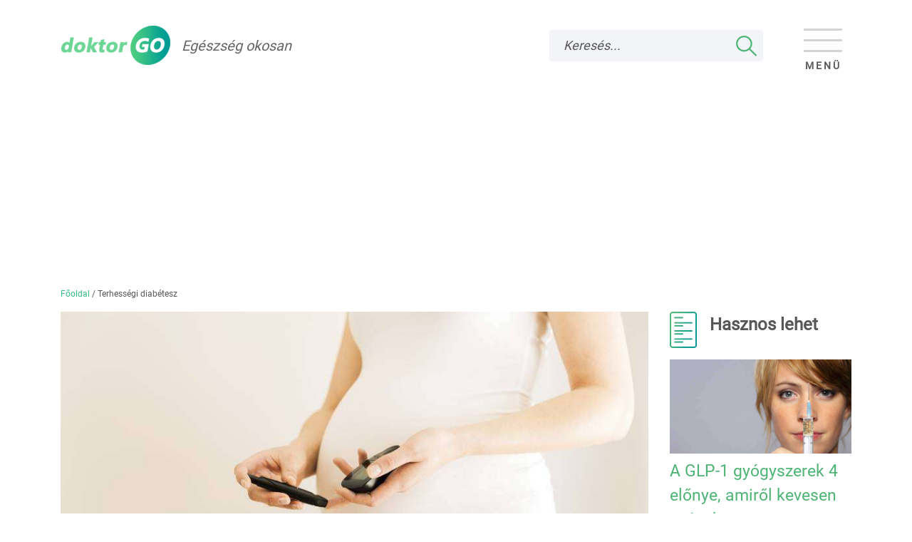

--- FILE ---
content_type: text/html; charset=UTF-8
request_url: https://doktorgo.hu/betegsegek/terhessegi-diabetesz
body_size: 12008
content:
<!DOCTYPE html>
<html lang="hu">
<head>
    <meta charset="utf-8">
    <meta name="viewport" content="width=device-width, initial-scale=1"/>

            <link rel="canonical" href="https://doktorgo.hu/betegsegek/terhessegi-diabetesz">
    
    <title>Terhességi diabétesz — doktorGO</title>
    <meta name="title" content="Terhességi diabétesz">
    <meta name="description" content="Hogyan ismerjük fel? Miért fontos a kezelése? Gyógyítható-e a terhességi diabétesz?">
    <meta name="country" content="hu">
    <meta name="content-language" content="hu">
    <meta name="og:title" content="Terhességi diabétesz">
    <meta name="og:type" content="article">
    <meta name="og:url" content="https://doktorgo.hu/betegsegek/terhessegi-diabetesz">
    <meta name="article:published_time" content="2023-04-28 15:21:29">
    <meta name="og:image" content="https://doktorgo.hu/assets/images/site_logo.png">
    <link rel="apple-touch-icon" sizes="256x256"
          href="https://doktorgo.hu/assets/css/images/favicon-256.png?v=1651666728"/>
	    <link rel="apple-touch-icon" sizes="144x144"
          href="https://doktorgo.hu/assets/css/images/favicon-144.png?v=1651666727"/>
	    <link rel="apple-touch-icon" sizes="152x152"
          href="https://doktorgo.hu/assets/css/images/favicon-152.png?v=1651666727"/>
	    <link rel="icon" type="image/png" sizes="32x32"
          href="https://doktorgo.hu/assets/css/images/favicon-32.png?v=1651666728"/>
	    <link rel="icon" type="image/png" sizes="16x16"
          href="https://doktorgo.hu/assets/css/images/favicon-16.png?v=1651666727"/>
	    <link href="https://doktorgo.hu/assets/css/images/favicon.ico?v=1651666728"
          rel="icon"/>
	            <link href="https://doktorgo.hu/assets/css/bootstrap.min.css?v=1651666724" rel="stylesheet"/>
                    <link href="https://doktorgo.hu/assets/css/default.min.css?v=1651666725" rel="stylesheet"/>
                        <script src="https://doktorgo.hu/assets/js/default.min.js?v=1745837642"
                    ></script>
                    <script src="https://doktorgo.hu/assets/js/bootstrap-native.min.js?v=1745837642"
                    defer></script>
                        <script src="https://doktorgo.hu/assets/js/news.min.js?v=1624449603" defer></script>
            
    <script>
    var BASE_URL = 'https://doktorgo.hu/';
    var FULL_URL = 'https://doktorgo.hu/topicfrontend'; var autocomplete_var = {};    var LANG_URL = 'https://doktorgo.hu/hu';
    var snippetsurl = 'https://doktorgo.hu/assets/snippets/amarone/snippets.php';
    var SEARCH_URL = '';
    var CANCEL_LABEL_NAME = 'Mégse';
    var RECAPTCHA_SITE_KEY = '6Ld0ZpcUAAAAAOEBct0pdPslogNC6fgJGZXsA1ix';
</script>    <meta name="application-name" content="doktorGO"/>
    <meta name="csrf-name" content="csrf_test_name"/>
    <meta name="csrf-token" content="d07f818ee05fb1706a57a2ac7f3c8849"/>
    <script>
        // (C) 2000-2012 Gemius SA - gemiusAudience -->
        //--><![CDATA[//><!--
        var pp_gemius_identifier = 'nddKiDLWR0xruRd9BXhbWcV47HjZ_ES3a.0ymcPnG6P.R7';
        var pp_gemius_use_cmp = true;
        var pp_gemius_cmp_timeout = Infinity;

        // lines below shouldn't be edited
        function gemius_pending(i) {window[i] = window[i] || function () {var x = window[i + '_pdata'] = window[i + '_pdata'] || [];x[x.length] = arguments;};};gemius_pending('gemius_hit');gemius_pending('gemius_event');gemius_pending('pp_gemius_hit');gemius_pending('pp_gemius_event');(function (d, t) {try {var gt = d.createElement(t), s = d.getElementsByTagName(t)[0], l = 'http' + ((location.protocol == 'https:') ? 's' : '');gt.setAttribute('async', 'async');gt.setAttribute('defer', 'defer');gt.src = l + '://gahu.hit.gemius.pl/xgemius.js';s.parentNode.insertBefore(gt, s);} catch (e) {}})(document, 'script');
        //--><!]]>
    </script>

    <!-- Google Tag Manager -->
    <script>(function (w, d, s, l, i) {
            w[l] = w[l] || [];
            w[l].push({
                'gtm.start':
                    new Date().getTime(), event: 'gtm.js'
            });
            var f = d.getElementsByTagName(s)[0],
                j = d.createElement(s), dl = l != 'dataLayer' ? '&l=' + l : '';
            j.async = true;
            j.src =
                'https://www.googletagmanager.com/gtm.js?id=' + i + dl;
            f.parentNode.insertBefore(j, f);
        })(window, document, 'script', 'dataLayer', 'GTM-5S55DK8');</script>
    <!-- End Google Tag Manager -->
    <script>
        window.googletag = window.googletag || {cmd: []};
        googletag.cmd.push(function () {
            googletag.defineSlot(
                '/18657929/doktorgo-admanager-smart',
                [[300, 250], [728, 90], [640, 360], [336, 280], [300, 100]],
                'div-gpt-ad-1636031314888-0'
            ).addService(
                googletag.pubads()
            );
            googletag.pubads().enableSingleRequest();
            googletag.enableServices();
        });
    </script>
    <!-- End Google Tag Manager -->
</head>
<body>
<!-- Google Tag Manager (noscript) -->
<noscript>
    <iframe src="https://www.googletagmanager.com/ns.html?id=GTM-5S55DK8"
            height="0" width="0" style="display:none;visibility:hidden"></iframe>
</noscript>
<!-- End Google Tag Manager (noscript) -->
<header class="pt-lg-3 pb-lg-3">
    <nav class="container navbar navbar-light bg-light navbar-fixed-top has-breadcrumbs">
        <a class="navbar-brand d-flex align-content-md-center flex-md-row flex-column" href="https://doktorgo.hu/">
            <img src="https://doktorgo.hu/assets/images/site_logo.png" loading="eager" class="img-fluid" width="153"
            height="55" alt="doktorGO logó"/>
            <div class="header-title ml-md-3 my-md-auto text-muted">Egészség okosan</div>

        </a>
        <form action="https://doktorgo.hu/kereses" enctype="multipart/form-data" method="post" accept-charset="utf-8">
<input type="hidden" name="csrf_test_name" value="d07f818ee05fb1706a57a2ac7f3c8849" />
        <div class="input-group search-box">
            <input class="d-none d-lg-block form-control"
                   type="search"
                   placeholder="Keresés..."
                   id="search-input"
                   name="query"                    aria-label="Keresés">
            <input class="form-control mobile-search"
                   type="search"
                   placeholder="Keresés..."
                   name="query_m"
                   aria-label="Keresés">
            <div class="input-group-append">
                <div class="d-block d-lg-none input-group-text">
                    <img loading="lazy" class="img-fluid m-2 m-lg-0" src="https://doktorgo.hu/assets/images/search.png"
                         alt="Keresés" width="29" height="29"/>
                </div>
                <button type="submit" name="search" value="" class="d-none d-lg-block px-4 rounded-right" aria-label="Keresés"/>
            </div>
        </div>
        </form>        <button class="navbar-toggler" type="button" data-toggle="collapse" data-target="#collapsingNavbar" aria-label="Menü megjelenítése vagy elrejtése">
            <i class="icon-bar"></i>
            <i class="icon-bar"></i>
            <i class="icon-bar"></i>
            Menü        </button>
        <div class="navbar-collapse collapse" id="collapsingNavbar">
            <div class="parent-menu-items menu-wrap"><div class="  nav-item dropdown"><a href="#" class="nav-link custom-dropdown " data-menu-gp="8" data-toggle="dropdown" aria-haspopup="true" aria-expanded="false" >Betegségek</a></div><div class="  nav-item dropdown"><a href="#" class="nav-link custom-dropdown " data-menu-gp="10" data-toggle="dropdown" aria-haspopup="true" aria-expanded="false" >Diagnózis</a></div><div class="  nav-item dropdown"><a href="#" class="nav-link custom-dropdown " data-menu-gp="9" data-toggle="dropdown" aria-haspopup="true" aria-expanded="false" >Tünetek</a></div><div class="  nav-item dropdown"><a href="#" class="nav-link custom-dropdown " data-menu-gp="11" data-toggle="dropdown" aria-haspopup="true" aria-expanded="false" >Kezelés</a></div><div class="  nav-item dropdown"><a href="#" class="nav-link custom-dropdown " data-menu-gp="12" data-toggle="dropdown" aria-haspopup="true" aria-expanded="false" >Szervek</a></div><div class="  nav-item"><a href="https://doktorgo.hu/egeszseg-okosan" class="nav-link " >Egészség okosan</a></div><div class="  nav-item"><a href="https://doktorgo.hu/tesztek" class="nav-link " >Tesztek</a></div><div class="  nav-item"><a href="https://doktorgo.hu/cikkek/petrehab" class="nav-link " >Petrehab</a></div></div><div class="menu-wrap child-menu-items" id="child-menu-items-8"><div class="nav-item"><a href="/cikkek/betegsegek" class="nav-link font-weight-bold">Minden Betegségek téma</a></div><div class="nav-item"><a href="https://doktorgo.hu/betegsegek/koronavirus" class="nav-link ">Koronavírus</a></div><div class="nav-item"><a href="https://doktorgo.hu/betegsegek/cukorbetegseg" class="nav-link ">Cukorbetegség</a></div><div class="nav-item"><a href="https://doktorgo.hu/betegsegek/mentalis-betegsegek-jelei" class="nav-link ">Mentális betegségek</a></div><div class="nav-item"><a href="https://doktorgo.hu/betegsegek/szivelegtelenseg" class="nav-link ">Szívelégtelenség</a></div><div class="nav-item"><a href="https://doktorgo.hu/betegsegek/szenvedelybetegseg" class="nav-link ">Szenvedélybetegség</a></div><div class="nav-item"><a href="https://doktorgo.hu/betegsegek/stroke" class="nav-link ">Stroke</a></div><div class="nav-item"><a href="https://doktorgo.hu/betegsegek/allergia" class="nav-link ">Allergia</a></div><div class="nav-item"><a href="https://doktorgo.hu/betegsegek/depresszio" class="nav-link ">Depresszió</a></div><div class="nav-item"><a href="https://doktorgo.hu/betegsegek/alacsony-pulzus" class="nav-link ">Alacsony pulzus</a></div><div class="nav-item"><a href="https://doktorgo.hu/betegsegek/asztma" class="nav-link ">Asztma</a></div><div class="nav-item"><a href="https://doktorgo.hu/betegsegek/demencia" class="nav-link ">Demencia</a></div><div class="nav-item"><a href="https://doktorgo.hu/betegsegek/rosszindulatu-daganatok-elso-tunetei" class="nav-link ">Rosszindulatú daganat</a></div><div class="nav-item"><a href="https://doktorgo.hu/betegsegek/tudofibrozis-ild-tunetei" class="nav-link ">ILD tüdőfibrózis</a></div><div class="nav-item"><a href="https://doktorgo.hu/betegsegek/alvasi-apnoe-tunetei" class="nav-link ">Alvási apnoe</a></div><div class="nav-item"><a href="https://doktorgo.hu/betegsegek/influenza" class="nav-link ">Influenza</a></div></div><div class="menu-wrap child-menu-items" id="child-menu-items-10"><div class="nav-item"><a href="/cikkek/diagnozis" class="nav-link font-weight-bold">Minden Diagnózis téma</a></div><div class="nav-item"><a href="https://doktorgo.hu/diagnozis/laborvizsgalat-verkep" class="nav-link ">Laborvizsgálat: vérvétel</a></div><div class="nav-item"><a href="https://doktorgo.hu/diagnozis/fizikalis-vizsgalat" class="nav-link ">Fizikális vizsgálat</a></div><div class="nav-item"><a href="https://doktorgo.hu/diagnozis/genetikai-szures" class="nav-link ">Genetikai szűrés</a></div><div class="nav-item"><a href="https://doktorgo.hu/diagnozis/ultrahang-vizsgalat" class="nav-link ">Ultrahang vizsgálat</a></div><div class="nav-item"><a href="https://doktorgo.hu/diagnozis/csecsemokori-ultrahang" class="nav-link ">Csecsemő ultrahang</a></div><div class="nav-item"><a href="https://doktorgo.hu/diagnozis/fejlodespszichologiai-allapotfelmeres-bayley-teszt" class="nav-link ">Fejlődéspszcihológiai állapotfelmérés</a></div><div class="nav-item"><a href="https://doktorgo.hu/diagnozis/vizelet-vizsgalat" class="nav-link ">Laborvizsgálat: vizeletvizsgálat</a></div><div class="nav-item"><a href="https://doktorgo.hu/diagnozis/rontgenvizsgalatok" class="nav-link ">Röntgenvizsgálat</a></div><div class="nav-item"><a href="https://doktorgo.hu/diagnozis/vastagbeltukrozes" class="nav-link ">Vastagbéltükrözés</a></div><div class="nav-item"><a href="https://doktorgo.hu/diagnozis/alvasvizsgalat" class="nav-link ">Alvásvizsgálat</a></div><div class="nav-item"><a href="https://doktorgo.hu/diagnozis/ct-vizsgalat" class="nav-link ">CT-vizsgálat</a></div><div class="nav-item"><a href="https://doktorgo.hu/diagnozis/emloszures-vizsgalatok-kulonbseg" class="nav-link ">Emlőszűrés</a></div><div class="nav-item"><a href="https://doktorgo.hu/diagnozis/melanoma-szures" class="nav-link ">Hogyan zajlik a melanoma szűrés?</a></div><div class="nav-item"><a href="https://doktorgo.hu/diagnozis/latasvizsgalat" class="nav-link ">Látásvizsgálat</a></div><div class="nav-item"><a href="https://doktorgo.hu/diagnozis/mehnyakrak-szures" class="nav-link ">Méhnyakrák szűrés</a></div></div><div class="menu-wrap child-menu-items" id="child-menu-items-9"><div class="nav-item"><a href="/cikkek/tunetek" class="nav-link font-weight-bold">Minden Tünetek téma</a></div><div class="nav-item"><a href="https://doktorgo.hu/tunetek/alvaszavar" class="nav-link ">Alvászavar</a></div><div class="nav-item"><a href="https://doktorgo.hu/tunetek/elhizas" class="nav-link ">Elhízás</a></div><div class="nav-item"><a href="https://doktorgo.hu/tunetek/emesztesi-zavar" class="nav-link ">Emésztési zavar</a></div><div class="nav-item"><a href="https://doktorgo.hu/tunetek/faradekonysag" class="nav-link ">Fáradékonyság</a></div><div class="nav-item"><a href="https://doktorgo.hu/tunetek/fejfajas" class="nav-link ">Fejfájás</a></div><div class="nav-item"><a href="https://doktorgo.hu/tunetek/derekfajas" class="nav-link ">Derékfájdalom</a></div><div class="nav-item"><a href="https://doktorgo.hu/tunetek/melanoma" class="nav-link ">Melanoma</a></div><div class="nav-item"><a href="https://doktorgo.hu/tunetek/szedules" class="nav-link ">Szédülés</a></div><div class="nav-item"><a href="https://doktorgo.hu/tunetek/hajhullas-stressz" class="nav-link ">Hajhullás</a></div><div class="nav-item"><a href="https://doktorgo.hu/tunetek/szekrekedes" class="nav-link ">Székrekedés</a></div><div class="nav-item"><a href="https://doktorgo.hu/tunetek/vitamin-es-asvanyi-anyag-hiany" class="nav-link ">Vitaminhiány</a></div><div class="nav-item"><a href="https://doktorgo.hu/tunetek/mi-okozza-a-fajdalmat" class="nav-link ">Fájdalom</a></div><div class="nav-item"><a href="https://doktorgo.hu/tunetek/hasmenes-tunet" class="nav-link ">Hasmenés</a></div><div class="nav-item"><a href="https://doktorgo.hu/tunetek/kohoges-tunet" class="nav-link ">Köhögés</a></div><div class="nav-item"><a href="https://doktorgo.hu/tunetek/hasi-gorcsok" class="nav-link ">Mi okozhat hasi görcsöket?</a></div></div><div class="menu-wrap child-menu-items" id="child-menu-items-11"><div class="nav-item"><a href="/cikkek/kezeles" class="nav-link font-weight-bold">Minden Kezelés téma</a></div><div class="nav-item"><a href="https://doktorgo.hu/kezeles/eletmod" class="nav-link ">Egészséges életmód</a></div><div class="nav-item"><a href="https://doktorgo.hu/kezeles/az-egeszseges-etrend-altalanos-szabalyai" class="nav-link ">Étrend</a></div><div class="nav-item"><a href="https://doktorgo.hu/kezeles/vitamin-es-asvanyi-anyag-potlas" class="nav-link ">Vitaminok</a></div><div class="nav-item"><a href="https://doktorgo.hu/kezeles/terhesseg-jelei" class="nav-link ">Terhesség</a></div><div class="nav-item"><a href="https://doktorgo.hu/kezeles/gyogyszeres-terapia" class="nav-link ">Gyógyszeres terápia</a></div><div class="nav-item"><a href="https://doktorgo.hu/kezeles/vedooltas" class="nav-link ">Védőoltás</a></div><div class="nav-item"><a href="https://doktorgo.hu/kezeles/fizioterapia" class="nav-link ">Fizikoterápia</a></div><div class="nav-item"><a href="https://doktorgo.hu/kezeles/fogamzasgatlas" class="nav-link ">Fogamzásgátlás</a></div><div class="nav-item"><a href="https://doktorgo.hu/kezeles/mutet" class="nav-link ">Műtét</a></div><div class="nav-item"><a href="https://doktorgo.hu/kezeles/antibiotikum" class="nav-link ">Antibiotikum</a></div><div class="nav-item"><a href="https://doktorgo.hu/kezeles/gyogynoveny-hatoanyag" class="nav-link ">Gyógynövények</a></div><div class="nav-item"><a href="https://doktorgo.hu/kezeles/lazcsillapitas" class="nav-link ">Lázcsillapítás</a></div><div class="nav-item"><a href="https://doktorgo.hu/kezeles/pszichologia-ellatas" class="nav-link ">Pszichológia ellátás</a></div><div class="nav-item"><a href="https://doktorgo.hu/kezeles/surgossegi-ellatas" class="nav-link ">Sürgősségi ellátás</a></div><div class="nav-item"><a href="https://doktorgo.hu/kezeles/fogimplantatum" class="nav-link ">Fogimplantátum</a></div></div><div class="menu-wrap child-menu-items" id="child-menu-items-12"><div class="nav-item"><a href="/cikkek/szervek" class="nav-link font-weight-bold">Minden Szervek téma</a></div><div class="nav-item"><a href="https://doktorgo.hu/szervek/szemek" class="nav-link ">Szemek</a></div><div class="nav-item"><a href="https://doktorgo.hu/szervek/sziv" class="nav-link ">Szív</a></div><div class="nav-item"><a href="https://doktorgo.hu/szervek/egeszseges-haj-hajapolas" class="nav-link ">Hajápolás</a></div><div class="nav-item"><a href="https://doktorgo.hu/szervek/belek" class="nav-link ">Belek</a></div><div class="nav-item"><a href="https://doktorgo.hu/szervek/bor" class="nav-link ">Bőr</a></div><div class="nav-item"><a href="https://doktorgo.hu/szervek/izuletek" class="nav-link ">Ízületek</a></div><div class="nav-item"><a href="https://doktorgo.hu/szervek/agy" class="nav-link ">Agy</a></div><div class="nav-item"><a href="https://doktorgo.hu/szervek/emlo" class="nav-link ">Emlők</a></div><div class="nav-item"><a href="https://doktorgo.hu/szervek/ful" class="nav-link ">Fül</a></div><div class="nav-item"><a href="https://doktorgo.hu/szervek/lab-leggyakoribb-betegsegei" class="nav-link ">Láb</a></div><div class="nav-item"><a href="https://doktorgo.hu/szervek/orr" class="nav-link ">Orr</a></div><div class="nav-item"><a href="https://doktorgo.hu/szervek/tudo" class="nav-link ">Tüdő</a></div><div class="nav-item"><a href="https://doktorgo.hu/szervek/alhas" class="nav-link ">Alhas</a></div><div class="nav-item"><a href="https://doktorgo.hu/szervek/csontok" class="nav-link ">Csontok</a></div><div class="nav-item"><a href="https://doktorgo.hu/szervek/gerinc" class="nav-link ">Gerinc</a></div></div>        </div>
    </nav>

    <div class="container">
        <div id="breadcrumb"><a href="https://doktorgo.hu/">Főoldal</a> <span class="sep">/</span> <span>Terhességi diabétesz</span></div>
    </div>
</header>
<main id="main-container" class="">
    <div class="clearfix">
            </div>
    <div id="topic-view" class="container">
    <div class="row">
        <div class="col-12 col-lg-9">
                                <div class="image-wrap">
                        <picture> <source media="(min-width: 1px)" srcset="https://doktorgo.hu/uploads/news/terhessegi-diabetesz.jpg"> <img loading="lazy" src="https://doktorgo.hu/uploads/news/terhessegi-diabetesz.jpg"  class="img-fluid" alt="Terhességi diabétesz" width="900" height="466"></picture>                        <div class="overlay"></div>

                        <div class="title">
                            <h1 class="text-white pl-2">
                                <span class="text-bg-green-4">Terhességi diabétesz</span>
                            </h1>
                        </div>

                        <div class="share-wrap text-center bg-custom py-lg-2 px-lg-3">
                            <img loading="lazy" class="mx-auto" src="https://doktorgo.hu/assets/images/megosztas.png"
                                 alt="Megosztás" width="38" height="44"/>
                            <div class="mt-1 text-white text-uppercase">
                                Megosztás                            </div>
                        </div>

                    </div>
                    
                <div class="topic-details mt-3">
                    <div class="reading-time float-left">
                        <strong class="text-uppercase">1 perces olvasási idő</strong></div>
                                            <div class="author mr-3 float-right">Szerző: doktorGO, egészség okosan</div>
                                    </div>

                <div style="clear: both"></div>

                <div class="lead my-3">
                    Hogyan ismerjük fel? Miért fontos a kezelése? Gyógyítható-e a terhességi diabétesz?                </div>

                <div class="content mt-3">
                    <p>A terhess&eacute;g alatt diagnosztiz&aacute;lt cukorbetegs&eacute;get terhess&eacute;gi diab&eacute;tesznek nevezz&uuml;k, ami az I-es &eacute;s a II-es t&iacute;pus&uacute; cukorbetegs&eacute;ghez hasonl&oacute;an magas v&eacute;rcukorszintet okoz, ezzel vesz&eacute;lyeztetheti a terhess&eacute;get &eacute;s a baba &aacute;llapot&aacute;t. A terhess&eacute;ggel j&aacute;r&oacute; sz&ouml;vődm&eacute;nyek aggaszt&oacute;ak lehetnek a kismam&aacute;k sz&aacute;m&aacute;ra, m&eacute;gis j&oacute; h&iacute;r, hogy eg&eacute;szs&eacute;ges t&aacute;pl&aacute;lkoz&aacute;ssal, testmozg&aacute;ssal &eacute;s - sz&uuml;ks&eacute;g eset&eacute;n - gy&oacute;gyszeres kezel&eacute;ssel hat&eacute;konyan szab&aacute;lyozhatjuk a terhess&eacute;g alatti magas v&eacute;rcukorszintet.</p>

<h2>Gy&oacute;gy&iacute;that&oacute;-e a terhess&eacute;gi diab&eacute;tesz?</h2>

<p>A magas v&eacute;rcukorszint sz&uuml;l&eacute;s ut&aacute;n legt&ouml;bbsz&ouml;r vissza&aacute;ll a norm&aacute;l szintre, de fontos tudni, hogy ha terhess&eacute;gi cukorbetegs&eacute;gben szenved&uuml;nk, magasabb lesz az es&eacute;lye a 2-es t&iacute;pus&uacute; cukorbetegs&eacute;g kialakul&aacute;s&aacute;nak, ez&eacute;rt &eacute;rdemes ezut&aacute;n is rendszeresen m&eacute;rn&uuml;nk a v&eacute;rcukorszint&uuml;nket.</p>

<h2>Milyen t&uuml;netei lehetnek a terhess&eacute;gi diab&eacute;tesznek?</h2>

<p>A terhess&eacute;gi diab&eacute;tesz &aacute;ltal&aacute;ban nem j&aacute;r &eacute;szrevehető t&uuml;netekkel, esetleg arra lehet&uuml;nk figyelmesek, hogy gyakoribb a vizelet&uuml;r&iacute;t&eacute;s vagy fokozott szomj&uacute;s&aacute;g&eacute;rzetet tapasztalunk.</p>

<h2>Mikor forduljunk orvoshoz?</h2>

<p>V&aacute;rand&oacute;ss&aacute;g gyan&uacute;ja eset&eacute;n &eacute;rdemes mielőbb orvoshoz fordulni, ahol t&ouml;bbek k&ouml;z&ouml;tt megerős&iacute;tik a terhess&eacute;g fenn&aacute;ll&aacute;s&aacute;t, &eacute;s egy&uacute;ttal ellenőrzik az &aacute;ltal&aacute;nos eg&eacute;szs&eacute;gi &aacute;llapotot (k&ouml;zt&uuml;k a v&eacute;rcukorszintet is). Amennyiben a terhesgondoz&aacute;s sor&aacute;n a v&eacute;rcukor&eacute;rt&eacute;kekben elv&aacute;ltoz&aacute;st tal&aacute;lnak, val&oacute;sz&iacute;nű, hogy t&ouml;bb vizsg&aacute;latra lesz sz&uuml;ks&eacute;ge a kismam&aacute;nak, ez jellemzően a terhess&eacute;g utols&oacute; h&aacute;rom h&oacute;napj&aacute;ban szokott előfordulni.</p>

<h2>Kock&aacute;zati t&eacute;nyezők</h2>

<p>B&aacute;r a rizik&oacute;faktorok egyelőre nem egy&eacute;rtelműek, a terhess&eacute;gi cukorbetegs&eacute;g kock&aacute;zati t&eacute;nyezői feltehetően a k&ouml;vetkezők:</p>

<ul>
	<li>t&uacute;ls&uacute;ly vagy elh&iacute;z&aacute;s,</li>
	<li>mozg&aacute;sszeg&eacute;ny &eacute;letm&oacute;d,</li>
	<li>prediab&eacute;tesz,</li>
	<li>kor&aacute;bbi&nbsp; v&aacute;rand&oacute;ss&aacute;g alatti diab&eacute;tesz,</li>
	<li>PCOS,</li>
	<li>k&ouml;zvetlen csal&aacute;dtag, aki cukorbeteg,</li>
	<li>előző terhess&eacute;gn&eacute;l nagyobb bab&aacute;t sz&uuml;lt (&gt;4,1 kg).</li>
</ul>

<h2>Sz&ouml;vődm&eacute;nyek</h2>

<p>A kezeletlen terhess&eacute;gi diab&eacute;tesz az al&aacute;bbi sz&ouml;vődm&eacute;nyeket okozhatja:</p>

<ul>
	<li>cs&aacute;sz&aacute;rmetsz&eacute;s,</li>
	<li>korasz&uuml;l&eacute;s,</li>
	<li>nagyobb sz&uuml;let&eacute;si s&uacute;ly,</li>
	<li>hipoglik&eacute;mia,</li>
	<li>s&uacute;lyos l&eacute;gz&eacute;si neh&eacute;zs&eacute;gek,</li>
	<li>elh&iacute;z&aacute;s,</li>
	<li>halva sz&uuml;let&eacute;s.</li>
</ul>

<h2>Hogyan előzz&uuml;k meg a terhess&eacute;gi diab&eacute;tesz kialakul&aacute;s&aacute;t?</h2>

<p>Nincs 100 sz&aacute;zal&eacute;kosan hat&eacute;kony megold&aacute;s a terhess&eacute;gi diab&eacute;tesz megelőz&eacute;s&eacute;re, azonban kisebb az es&eacute;lye a kialakul&aacute;s&aacute;nak, ha eg&eacute;szs&eacute;ges szok&aacute;sokat alak&iacute;tunk ki:</p>

<ul>
	<li>Figyelj&uuml;nk terhess&eacute;g előtt &eacute;s alatt is az optim&aacute;lis tests&uacute;ly fenntart&aacute;s&aacute;ra.</li>
	<li>Mozogjunk rendszeresen.</li>
	<li>T&aacute;pl&aacute;lkozzunk eg&eacute;szs&eacute;gesen.</li>
</ul>

<h2>&Uacute;tmutat&oacute;</h2>

<ul>
	<li>
	<p>&nbsp;A v&eacute;rcukorszint megfelelő szab&aacute;lyoz&aacute;sa elengedhetetlen a baba eg&eacute;szs&eacute;g&eacute;nek megőrz&eacute;s&eacute;hez, illetve tov&aacute;bbi komplik&aacute;ci&oacute;k kialakul&aacute;s&aacute;nak elker&uuml;l&eacute;s&eacute;hez, ez&eacute;rt rendszeresen ellenőrizz&uuml;k v&eacute;rcukorszint&uuml;net.</p>
	</li>
</ul>

<p>&Iacute;rta: S.J, &uacute;js&aacute;g&iacute;r&oacute;, Forr&aacute;s: <a href="https://www.mayoclinic.org/diseases-conditions/gestational-diabetes/symptoms-causes/syc-20355339">Gestational diabetes</a> (MayoClinic)</p>                </div>

                <div class="news-connect my-3 p-lg-0 p-3">
	<div class="row p-3 bg-custom title-row">
		<div class="d-flex justify-content-between align-items-center w-100">
			<div class="font-weight-bold left-side">
                Terhességi diabétesz - Részletesen a témáról			</div>
			<div class="right-side">
				<a class="button" href="javascript:void(0)">
					<span class="button"></span>
					<span class="show">Megjelenítés</span>
					<span class="hide m-lg-0 m-2" style="display: none">Elrejtés</span>
				</a>
			</div>
		</div>
	</div>
	<div class="row content py-3">
        			<div class="row news my-3">
                					<div class="col-12 mb-3 col-lg-4">
                        <picture><source media="(max-width: 300px)" srcset="https://doktorgo.hu/uploads/news/small/vegan-kismama.jpg"><source media="(max-width: 599px)" srcset="https://doktorgo.hu/uploads/news/medium/vegan-kismama.jpg"> <source media="(min-width: 600px)" srcset="https://doktorgo.hu/uploads/news/vegan-kismama.jpg"> <img loading="lazy" src="https://doktorgo.hu/uploads/news/vegan-kismama.jpg"  class="img-fluid" alt="Biztonságos-e a vegán étrend terhesség alatt?" width="899" height="466"></picture>					</div>
                    				<div class="col-12 col-lg-8">
					<div class="mt-0 mb-3">
						<a class="title mb-3"
						   href="https://doktorgo.hu/kezeles/terhesseg-jelei/vegan-etrend-terhesseg-alatt">
                            Biztonságos-e a vegán étrend terhesség alatt?						</a>
					</div>
					<span>A vegán étrendről tudjuk, hogy számos egészségügyi előnnyel jár. Általánosságban elmondható, hogy a növényi alapú étrend csökkentheti a szívbetegségek, az elhízás, a magas vérnyomás és a cukorbetegség kockázatát. A telített zsírok és a koleszterin magas szintjének elkerülése – amelyek számos állati eredetű termékben megtalálhatóak – szintén hozzájárulhat az egészséges élethez. De akkor is érdemes, ha várandós?</span>
				</div>
			</div>
            	</div>
</div>    <div class="d-flex align-items-center my-3">
		<span class="rounded-circle mr-3 flex-shrink-0" style="width: 71px; height: 71px; overflow: hidden">
            <picture> <source media="(min-width: 1px)" srcset="https://doktorgo.hu/uploads/professional/dokrotgo8889.jpg"> <img loading="lazy" src="https://doktorgo.hu/uploads/professional/dokrotgo8889.jpg"  class="img-fluid" alt="doktorGO" width="300" height="300"></picture>		</span>
        <span>
            Szerző:             <a href="https://doktorgo.hu/egeszseg-okosan/szerzo-1">
                doktorGO egészség okosan            </a>
		</span>
        <span class="ml-auto">
            		</span>
    </div>
    
                <div class="row banner-row">
                    <div class="col-12 col-lg-10 mx-auto">
                        <div class="banner">
                            <div class="banner-title">Hirdetés</div>
                            <!-- /18657929/doktorgo-admanager-smart -->
<div id='div-gpt-ad-1636031314888-0' style='display:flex;justify-content:center;align-content:center;align-items:center;text-align:center;min-width: 300px; min-height: 90px;'>
    <script>
        googletag.cmd.push(function() { googletag.display('div-gpt-ad-1636031314888-0'); });
    </script>
</div>
                        </div>
                    </div>
                </div>

                    <div id="private-service-promo-section" class="row mb-3 mt-5">
        <div class="left-side col-lg-3 col-12 pr-lg-0">
            <div class="text-center bg-custom p-3 d-flex text-center align-content-center flex-wrap">
                <span class="w-100">Ajánlott vizsgálat</span>
            </div>
            <div class="bg-grey"></div>
        </div>
        <div class="col-lg-9 col-12 right-side bg-grey">
            <div class="offer-title">Szponzorált ajánlatok</div>
            <div class="bg-white"></div>
                                <div class="row nav-link-custom m-lg-2 mt-2 mb-2">
                        <div class="col">
                            <a href="https://doktorgo.hu/maganszolgaltato/eyJwcml2YXRlX3NlcnZpY2UiOiI0In0"
                               class="text-link-default">
                                Étrend - Medicover                                <span class="icon"></span>
                            </a>
                        </div>
                    </div>
                                        <div class="row nav-link-custom m-lg-2 mt-2 mb-2">
                        <div class="col">
                            <a href="https://doktorgo.hu/maganszolgaltato/eyJwcml2YXRlX3NlcnZpY2UiOiI3In0"
                               class="text-link-default">
                                Étrend - Rózsakert Medical Center                                <span class="icon"></span>
                            </a>
                        </div>
                    </div>
                                        <div class="row nav-link-custom m-lg-2 mt-2 mb-2">
                        <div class="col">
                            <a href="https://doktorgo.hu/maganszolgaltato/eyJwcml2YXRlX3NlcnZpY2UiOiIzIn0"
                               class="text-link-default">
                                Vércukorszint - Budai Egészségközpont                                <span class="icon"></span>
                            </a>
                        </div>
                    </div>
                                        <div class="row nav-link-custom m-lg-2 mt-2 mb-2">
                        <div class="col">
                            <a href="https://doktorgo.hu/maganszolgaltato/eyJwcml2YXRlX3NlcnZpY2UiOiI0In0"
                               class="text-link-default">
                                Vércukorszint - Medicover                                <span class="icon"></span>
                            </a>
                        </div>
                    </div>
                                        <div class="row nav-link-custom m-lg-2 mt-2 mb-2">
                        <div class="col">
                            <a href="https://doktorgo.hu/maganszolgaltato/eyJwcml2YXRlX3NlcnZpY2UiOiI3In0"
                               class="text-link-default">
                                Vércukorszint - Rózsakert Medical Center                                <span class="icon"></span>
                            </a>
                        </div>
                    </div>
                            </div>
    </div>
    
                            <div class="row mb-5 ">
        <div class="col-lg-3 col-12 topic-connect-content pr-0">
            <div class="bg-custom text-center py-lg-5 py-3">
                <img loading="lazy" class="align-middle" src="https://doktorgo.hu/assets/images/news.png"  width="38" height="51" alt="Bővebben"/>
                <div class="topic-connect-title mt-lg-4 mt-2 font-weight-bold">
                    Bővebben                </div>
            </div>
            <div class="bg-grey bg-grey-list-elem"></div>
        </div>
        <div class="col-lg-9 col-12 pl-0 bg-grey">
            <div class="bg-grey chapter-links-wrap pl-lg-3">
                <div class="bg-white bg-white-list-elem"></div>
                                    <div class="row nav-link-custom mt-2 mt-lg-3 mx-0 mx-lg-2">
                        <div class="col">
                            <a href="https://doktorgo.hu/kezeles/terhesseg-jelei" class="text-link-default">
                                Terhesség                                <span class="icon"></span>
                            </a>
                        </div>
                    </div>
                                        <div class="row nav-link-custom mt-2 mt-lg-3 mx-0 mx-lg-2">
                        <div class="col">
                            <a href="https://doktorgo.hu/tunetek/hipoglikemia" class="text-link-default">
                                Hipoglikémia                                <span class="icon"></span>
                            </a>
                        </div>
                    </div>
                                        <div class="row nav-link-custom mt-2 mt-lg-3 mx-0 mx-lg-2">
                        <div class="col">
                            <a href="https://doktorgo.hu/betegsegek/prediabetesz-tunetei-kezelese" class="text-link-default">
                                Prediabétesz                                <span class="icon"></span>
                            </a>
                        </div>
                    </div>
                                        <div class="row nav-link-custom mt-2 mt-lg-3 mx-0 mx-lg-2">
                        <div class="col">
                            <a href="https://doktorgo.hu/kezeles/gyogyszeres-terapia" class="text-link-default">
                                Gyógyszeres terápia                                <span class="icon"></span>
                            </a>
                        </div>
                    </div>
                                        <div class="row nav-link-custom mt-2 mt-lg-3 mx-0 mx-lg-2">
                        <div class="col">
                            <a href="https://doktorgo.hu/kezeles/eletmod" class="text-link-default">
                                Egészséges életmód                                <span class="icon"></span>
                            </a>
                        </div>
                    </div>
                                        <div class="row nav-link-custom mt-2 mt-lg-3 mx-0 mx-lg-2">
                        <div class="col">
                            <a href="https://doktorgo.hu/tunetek/elhizas" class="text-link-default">
                                Elhízás                                <span class="icon"></span>
                            </a>
                        </div>
                    </div>
                                </div>
        </div>
    </div>
        <div class="row mb-5 ">
        <div class="col-lg-3 col-12 topic-connect-content pr-0">
            <div class="bg-custom text-center py-lg-5 py-3">
                <img loading="lazy" class="align-middle" src="https://doktorgo.hu/assets/images/news.png"  width="38" height="51" alt="Bővebben"/>
                <div class="topic-connect-title mt-lg-4 mt-2 font-weight-bold">
                    Azonos szerv gyakori betegségei                </div>
            </div>
            <div class="bg-grey bg-grey-list-elem"></div>
        </div>
        <div class="col-lg-9 col-12 pl-0 bg-grey">
            <div class="bg-grey chapter-links-wrap pl-lg-3">
                <div class="bg-white bg-white-list-elem"></div>
                                    <div class="row nav-link-custom mt-2 mt-lg-3 mx-0 mx-lg-2">
                        <div class="col">
                            <a href="https://doktorgo.hu/betegsegek/hasnyalmirigygyulladas" class="text-link-default">
                                Hasnyálmirigygyulladás                                <span class="icon"></span>
                            </a>
                        </div>
                    </div>
                                        <div class="row nav-link-custom mt-2 mt-lg-3 mx-0 mx-lg-2">
                        <div class="col">
                            <a href="https://doktorgo.hu/betegsegek/hasnyalmirigyrak-tunetei" class="text-link-default">
                                Hasnyálmirigyrák                                <span class="icon"></span>
                            </a>
                        </div>
                    </div>
                                        <div class="row nav-link-custom mt-2 mt-lg-3 mx-0 mx-lg-2">
                        <div class="col">
                            <a href="https://doktorgo.hu/betegsegek/metabolikus-szindroma" class="text-link-default">
                                Metabolikus szindróma                                <span class="icon"></span>
                            </a>
                        </div>
                    </div>
                                        <div class="row nav-link-custom mt-2 mt-lg-3 mx-0 mx-lg-2">
                        <div class="col">
                            <a href="https://doktorgo.hu/betegsegek/inzulinrezisztencia" class="text-link-default">
                                Inzulinrezisztencia                                <span class="icon"></span>
                            </a>
                        </div>
                    </div>
                                        <div class="row nav-link-custom mt-2 mt-lg-3 mx-0 mx-lg-2">
                        <div class="col">
                            <a href="https://doktorgo.hu/betegsegek/cukorbetegseg" class="text-link-default">
                                Cukorbetegség                                <span class="icon"></span>
                            </a>
                        </div>
                    </div>
                                </div>
        </div>
    </div>
    <div class="subscribe-newsletter mb-5 mt-5 bg-grey pt-5 pb-5 px-lg-0 px-3">
    <input type="hidden" name="newsletter_error_1_lang" value="Adatvédelmi tájékoztató elfogadása kötelező!">
    <input type="hidden" name="newsletter_error_2_lang" value="Név mező megadása kötelező!">
    <input type="hidden" name="newsletter_error_3_lang" value="E-mail cím mező megadása kötelező!">
    <input type="hidden" name="newsletter_error_4_lang" value="E-mail cím mező nem megfelelő formátumú!">
    <input type="hidden" name="subscribe_success_lang" value="Sikeres feliratkozás">
    <input type="hidden" name="subscribe_success_msg_lang" value="A megerősítő e-mailt elküldtük az Ön címére.">
    <input type="hidden" name="newsletter_lang" value="hu">
    <input type="hidden" name="newsletter_topic_gp" value="421">
    <div class="title text-center">
        <img loading="lazy" class="mr-3"
             src="https://doktorgo.hu/assets/images/newsletter.png"
             alt="Kérj ingyenes cikkértesítőt!" width="98" height="72"/>
        <div class="d-block d-lg-none mt-3"></div>
        Kérj ingyenes cikkértesítőt!    </div>
    <div class="description text-center mt-3">
        Amennyiben szeretnél azonnali értesítést kapni a témában születő új cikkekről, add meg az e-mail címed. A szolgáltatásról bármikor leiratkozhatsz.    </div>
    <div class="accept-privacy-police text-center mt-3">
         <div class="custom-checkbox">
                    <div class="material-switch">
                        <input id="accept_privacy_police_1" class="" name="accept_privacy_police" value="1" type="checkbox"   />
                        <label for="accept_privacy_police_1">Elolvastam és elfogadom az <a href="https://doktorgo.hu/adatvedelmi-es-felhasznalasi-feltetelek">adatvédelmi tájékoztatót</a>.</label>
                    </div>
            </div>        <div class="form-data mt-3">
            <div class="form-group">
                <input type="text" name="newsletter_name" value="" placeholder="név" class="form-control" aria-label="név">
            </div>
            <div class="form-group">
                <input type="email" name="newsletter_email" value="" placeholder="e-mail cím" class="form-control" aria-label="e-mail cím">
            </div>
            <div class="form-group">
                <button class="btn button-custom font-weight-bold" id="subscribe-btn">Feliratkozás</button>
            </div>
        </div>
    </div>
</div>
        </div>

        <div class="col-12 col-lg-3">
                <div class="news-right-side mb-5 p-5 p-lg-0">
        <div class="header row mb-3">
            <div class="news-logo col-2 col-lg-3 pr-0 d-flex align-content-center flex-wrap">
                <img loading="lazy" src="https://doktorgo.hu/assets/images/adatok.png" class="img-fluid"
                     alt="Hasznos lehet" width="38" height="51"/>
            </div>
            <div class="title col-9 offset-1 offset-lg-0 col-lg-9 pl-0">
                Hasznos lehet            </div>
        </div>
        <div class="news">
                        <div class="news-row mb-3">
                <a href="https://doktorgo.hu/betegsegek/cukorbetegseg/glp-1-gyogyszerek">
                    <div class="index-image">
                        <picture><source media="(max-width: 300px)" srcset="https://doktorgo.hu/uploads/news/small/glp.jpg"><source media="(max-width: 599px)" srcset="https://doktorgo.hu/uploads/news/medium/glp.jpg"> <source media="(min-width: 600px)" srcset="https://doktorgo.hu/uploads/news/glp.jpg"> <img loading="lazy" src="https://doktorgo.hu/uploads/news/glp.jpg"  class="img-fluid" alt="A GLP-1 gyógyszerek 4 előnye, amiről kevesen tudnak" width="899" height="465"></picture>                        <div class="title text-green mt-2 text-link">
                            A GLP-1 gyógyszerek 4 előnye, amiről kevesen tudnak                        </div>
                    </div>
                </a>
                <div class="lead text-grey">
                    Nagyon sokan hallottak már a glukagonszerű peptid 1 receptor agonisták fogyókúrás hatásáról, ezért is nevezik a GLP-1-et elsősorban fogyasztó injekciónak. Érdemes azonban tudni, hogy más előnyei is...                </div>
            </div>
                            <div class="news-row mb-3">
                <a href="https://doktorgo.hu/betegsegek/magas-vernyomas/legtisztito-es-vernyomas">
                    <div class="index-image">
                        <picture><source media="(max-width: 300px)" srcset="https://doktorgo.hu/uploads/news/small/legtisztito-vernyomas.jpg"><source media="(max-width: 599px)" srcset="https://doktorgo.hu/uploads/news/medium/legtisztito-vernyomas.jpg"> <source media="(min-width: 600px)" srcset="https://doktorgo.hu/uploads/news/legtisztito-vernyomas.jpg"> <img loading="lazy" src="https://doktorgo.hu/uploads/news/legtisztito-vernyomas.jpg"  class="img-fluid" alt="Hogyan segíthet egy otthoni légtisztító a vérnyomás csökkentésében?" width="899" height="466"></picture>                        <div class="title text-green mt-2 text-link">
                            Hogyan segíthet egy otthoni légtisztító a vérnyomás csökkentésében?                        </div>
                    </div>
                </a>
                <div class="lead text-grey">
                    A légszennyezés növelheti a magas vérnyomás és a szívproblémák kockázatát. Kutatások szerint a nagy hatékonyságú részecskeszűrővel (HEPA) ellátott otthoni légtisztítók használata csökkentheti a...                </div>
            </div>
                            <div class="news-row mb-3">
                <a href="https://doktorgo.hu/betegsegek/cukorbetegseg/ejszakai-hipoglikemia">
                    <div class="index-image">
                        <picture><source media="(max-width: 300px)" srcset="https://doktorgo.hu/uploads/news/small/hipoglikemia.jpg"><source media="(max-width: 599px)" srcset="https://doktorgo.hu/uploads/news/medium/hipoglikemia.jpg"> <source media="(min-width: 600px)" srcset="https://doktorgo.hu/uploads/news/hipoglikemia.jpg"> <img loading="lazy" src="https://doktorgo.hu/uploads/news/hipoglikemia.jpg"  class="img-fluid" alt="Mik az éjszakai hipoglikémia tünetei?" width="900" height="466"></picture>                        <div class="title text-green mt-2 text-link">
                            Mik az éjszakai hipoglikémia tünetei?                        </div>
                    </div>
                </a>
                <div class="lead text-grey">
                    A hipoglikémia, vagyis ahogyan sokan nevezik, a “hipózás” egy ismert állapot a cukorbetegeknél, melynek során a vércukorszint a normál tartomány alá esik. Ez nem csak kellemetlen tüneteket, súlyos...                </div>
            </div>
                            <div class="news-row mb-3">
                <a href="https://doktorgo.hu/betegsegek/magas-vernyomas/magas-vernyomas-gyogyszer">
                    <div class="index-image">
                        <picture><source media="(max-width: 300px)" srcset="https://doktorgo.hu/uploads/news/small/magas-vernyomas-gyogyszer.jpg"><source media="(max-width: 599px)" srcset="https://doktorgo.hu/uploads/news/medium/magas-vernyomas-gyogyszer.jpg"> <source media="(min-width: 600px)" srcset="https://doktorgo.hu/uploads/news/magas-vernyomas-gyogyszer.jpg"> <img loading="lazy" src="https://doktorgo.hu/uploads/news/magas-vernyomas-gyogyszer.jpg"  class="img-fluid" alt="Életem végéig szednem kell a magas vérnyomás gyógyszert?" width="899" height="465"></picture>                        <div class="title text-green mt-2 text-link">
                            Életem végéig szednem kell a magas vérnyomás gyógyszert?                        </div>
                    </div>
                </a>
                <div class="lead text-grey">
                    Amikor valakinél a kardiológus felállítja a magas vérnyomás diagnózisát, felmerülhet a kérdés, hogy vajon meddig kell szedni a felírt magas vérnyomás gyógyszert? Élete végéig? Ha egyszer beáll a jó...                </div>
            </div>
                        </div>
    </div>
    <div class="test-right-side mb-5 p-5 p-lg-0">
        <div class="header row mb-3">
            <div class="test-logo col-lg-3 col-2 pr-0 d-flex align-content-center flex-wrap">
                <img loading="lazy" src="https://doktorgo.hu/assets/images/teszt.png" class="img-fluid"
                      alt="Tesztajánló" width="38" height="51"/>
            </div>
            <div class="title col-lg-9 col-9 offset-1 offset-lg-0 pl-0">
                Tesztajánló            </div>
        </div>
        <div class="tests">
                                <a href="https://doktorgo.hu/tesztek/vitamin-hiany-teszt">
                        <div class="test-row mb-3 bg-grey">
                            <div class="index-image">
                                <picture><source media="(max-width: 300px)" srcset="https://doktorgo.hu/uploads/test/small/vitamin-asvanyianyag-hiany-teszt.jpg"><source media="(max-width: 599px)" srcset="https://doktorgo.hu/uploads/test/medium/vitamin-asvanyianyag-hiany-teszt.jpg"> <source media="(min-width: 600px)" srcset="https://doktorgo.hu/uploads/test/vitamin-asvanyianyag-hiany-teszt.jpg"> <img loading="lazy" src="https://doktorgo.hu/uploads/test/vitamin-asvanyianyag-hiany-teszt.jpg"  class="img-fluid" alt="Vitaminhiányod van?" width="626" height="324"></picture>                                <div class="title text-green mt-2 text-link pl-3 pr-3">
                                    Vitaminhiányod van?                                </div>
                            </div>
                            <div class="lead text-grey pl-3 pr-3 pb-3">
                                Mi hiányzik a szrvezetednek? Tudd meg tesztünkből!                            </div>
                        </div>
                    </a>
                                                        <a href="https://doktorgo.hu/tesztek/covid-19-kockazatfelmero-teszt">
                        <div class="test-row mb-3 bg-grey">
                            <div class="index-image">
                                <picture><source media="(max-width: 300px)" srcset="https://doktorgo.hu/uploads/test/small/covid-online-teszt.jpg"><source media="(max-width: 599px)" srcset="https://doktorgo.hu/uploads/test/medium/covid-online-teszt.jpg"> <source media="(min-width: 600px)" srcset="https://doktorgo.hu/uploads/test/covid-online-teszt.jpg"> <img loading="lazy" src="https://doktorgo.hu/uploads/test/covid-online-teszt.jpg"  class="img-fluid" alt="Covid-19 teszt" width="626" height="324"></picture>                                <div class="title text-green mt-2 text-link pl-3 pr-3">
                                    Covid-19 teszt                                </div>
                            </div>
                            <div class="lead text-grey pl-3 pr-3 pb-3">
                                Mekkora a rizikó, hogy Covid-19 fertőzött vagy?                            </div>
                        </div>
                    </a>
                                            </div>
    </div>
            </div>
    </div>
</div>

<script src="https://www.google.com/recaptcha/api.js?hl=hu"></script>

<script>
    ready(function () {
        function hideRelated() {
            let content = this.parentNode.parentNode.parentNode.parentNode.querySelector('.content');
            let button = this.querySelector('span.button-up');
            content.style.display = 'none';
            button.classList.add('button');
            button.classList.remove('button-up');
            this.querySelector('.show').style.display = '';
            this.querySelector('.hide').style.display = 'none';
        }

        function showRelated() {
            let content = this.parentNode.parentNode.parentNode.parentNode.querySelector('.content');
            let button = this.querySelector('span.button');
            content.style.display = 'block';
            button.classList.add('button-up');
            button.classList.remove('button');
            this.querySelector('.hide').style.display = '';
            this.querySelector('.show').style.display = 'none';
        }

        querySelectorAll('.title-row a.button').forEach(function (el, index) {
            el.addEventListener('click', function () {
                let content = this.parentNode.parentNode.parentNode.parentNode.querySelector('.content');
                if (helper.isHidden(content)) {
                    showRelated.call(this);
                } else {
                    hideRelated.call(this);
                }
            });
        });

        querySelectorAll('.title-row a.button').forEach((elem, index) => {
            if (screen.width >= 1024) {
                showRelated.call(elem);
            }
        });
    });
</script>
</main>
<footer>
    <div class="footer-menu bg-grey pt-5 pb-3">
        <div class="container">
            <div class="row">
                <div class="col-lg-2 col-12 menu-item-column logo-item d-flex align-content-center flex-wrap">
                    <img loading="lazy" src="https://doktorgo.hu/assets/images/site_logo.png" class=""
                         alt="doktorGO logó" width="153" height="55"/>
                </div>
                                            <div class="col-lg-2 col-12 pl-lg-5 menu-item-column">
                                                                        <div class="menu-item mb-1">
                                            <a href="https://doktorgo.hu/cikkek/betegsegek">
                                                Betegségek                                            </a>
                                        </div>
                                                                                <div class="menu-item mb-1">
                                            <a href="https://doktorgo.hu/cikkek/tunetek">
                                                Tünetek                                            </a>
                                        </div>
                                                                                <div class="menu-item mb-1">
                                            <a href="https://doktorgo.hu/cikkek/diagnozis">
                                                Diagnózis                                            </a>
                                        </div>
                                                                    </div>
                                                        <div class="col-lg-2 col-12 menu-item-column">
                                                                        <div class="menu-item mb-1">
                                            <a href="https://doktorgo.hu/cikkek/kezeles">
                                                Kezelés                                            </a>
                                        </div>
                                                                                <div class="menu-item mb-1">
                                            <a href="https://doktorgo.hu/cikkek/szervek">
                                                Szervek                                            </a>
                                        </div>
                                                                                <div class="menu-item mb-1">
                                            <a href="https://doktorgo.hu/szakertoink">
                                                Szakértőink                                            </a>
                                        </div>
                                                                    </div>
                                                        <div class="col-lg-2 col-12 menu-item-column">
                                                                        <div class="menu-item mb-1">
                                            <a href="https://doktorgo.hu/egeszseg-okosan">
                                                Egészség okosan                                            </a>
                                        </div>
                                                                                <div class="menu-item mb-1">
                                            <a href="https://doktorgo.hu/tesztek">
                                                Tesztek                                            </a>
                                        </div>
                                                                    </div>
                                                        <div class="col-12 col-lg-4 pl-lg-5 menu-item-column">
                                                                        <div class="menu-item mb-1">
                                            <a href="https://doktorgo.hu/impresszum-kapcsolat">
                                                Impresszum, kapcsolat                                            </a>
                                        </div>
                                                                                <div class="menu-item mb-1">
                                            <a href="https://doktorgo.hu/mediaajanlat">
                                                Médiajánlat                                            </a>
                                        </div>
                                                                                <div class="menu-item mb-1">
                                            <a href="https://doktorgo.hu/adatvedelmi-es-felhasznalasi-feltetelek">
                                                Adatvédelmi irányelvek                                            </a>
                                        </div>
                                                                    </div>
                                        </div>
        </div>
    </div>
    <div class="footer-content pt-4 pb-2 pl-4 pr-4">
        <div class="text-center">
            Figyelem! Az oldalon található információk tájékoztató jellegűek, nem helyettesítik a szakszerű orvosi véleményt.<br/>
A kockázatokról és a mellékhatásokról olvassa el a betegtájékoztatót, vagy kérdezze meg kezelőorvosát, gyógyszerészét!        </div>
        <div class="copyright text-center mt-4">
            &copy; Webbeteg Kft.        </div>
    </div>
</footer>
<div class="clear"></div>
<script defer src="https://static.cloudflareinsights.com/beacon.min.js/vcd15cbe7772f49c399c6a5babf22c1241717689176015" integrity="sha512-ZpsOmlRQV6y907TI0dKBHq9Md29nnaEIPlkf84rnaERnq6zvWvPUqr2ft8M1aS28oN72PdrCzSjY4U6VaAw1EQ==" data-cf-beacon='{"version":"2024.11.0","token":"dd4a5a7adc9241ab8d2ad90fcb4e02a1","r":1,"server_timing":{"name":{"cfCacheStatus":true,"cfEdge":true,"cfExtPri":true,"cfL4":true,"cfOrigin":true,"cfSpeedBrain":true},"location_startswith":null}}' crossorigin="anonymous"></script>
</body>
</html>



--- FILE ---
content_type: text/html; charset=utf-8
request_url: https://www.google.com/recaptcha/api2/aframe
body_size: -84
content:
<!DOCTYPE HTML><html><head><meta http-equiv="content-type" content="text/html; charset=UTF-8"></head><body><script nonce="SFl_zNxTjwOyjCasdkBV3w">/** Anti-fraud and anti-abuse applications only. See google.com/recaptcha */ try{var clients={'sodar':'https://pagead2.googlesyndication.com/pagead/sodar?'};window.addEventListener("message",function(a){try{if(a.source===window.parent){var b=JSON.parse(a.data);var c=clients[b['id']];if(c){var d=document.createElement('img');d.src=c+b['params']+'&rc='+(localStorage.getItem("rc::a")?sessionStorage.getItem("rc::b"):"");window.document.body.appendChild(d);sessionStorage.setItem("rc::e",parseInt(sessionStorage.getItem("rc::e")||0)+1);localStorage.setItem("rc::h",'1769057883335');}}}catch(b){}});window.parent.postMessage("_grecaptcha_ready", "*");}catch(b){}</script></body></html>

--- FILE ---
content_type: text/css
request_url: https://doktorgo.hu/assets/css/default.min.css?v=1651666725
body_size: 5815
content:
@font-face{font-family:Roboto;src:url(../fonts/Roboto-Regular.ttf) format("truetype")}body{font-family:Roboto;color:#575757;min-width:350px}input[type=checkbox],input[type=radio]{height:0;width:0;display:none}input[type=checkbox]+label,input[type=radio]+label{position:relative;padding-left:40px;font-weight:400;line-height:20px;padding-top:12px;padding-bottom:6px}@media (max-width:767px){input[type=checkbox]+label,input[type=radio]+label{word-wrap:break-word;max-width:220px}}input[type=checkbox]+label:before,input[type=radio]+label:before{cursor:pointer;width:30px;height:10px;background:#e0e2e5;display:block;border-radius:100px;content:"";position:absolute;top:17px;left:0}input[type=checkbox]+label:after,input[type=radio]+label:after{cursor:pointer;content:"";position:absolute;top:14px;left:0;width:16px;height:16px;background:#fff;border-radius:90px;transition:.3s;box-shadow:0 1px 3px 0 rgba(0,0,0,.15)}input:checked+label:before{background:#9cd5b8}input:checked+label:after{background:#1ca75a;left:14px}.form-error{color:red}.bg-custom{background:linear-gradient(110deg,#50cd80,#50cd80 25%,#019795);color:#fff}.bg-custom a{color:#fff;text-decoration:unset}.bg-grey{background:#f2f4f7}.content a,.text-green{color:#4eb475}.text-grey,.text-grey a{color:#575757}.text-link:hover{color:#35649f;text-decoration:underline}.text-link:hover div{color:#35649f;text-decoration:underline!important}.text-link-default{color:#35649f}.text-link-default:hover{color:#35649f;text-decoration:underline}.rating-star{cursor:pointer}.rating-star .star-elem{width:22px;height:21px;display:block;float:left;background-size:contain;background-color:transparent;border:none;outline:0}@media (max-width:767px){.rating-star .star-elem{width:29px;height:27px}}.rating-star .star-elem.inactive-elem{background-image:url(/assets/images/Star-inactive_2x.png)}.rating-star .star-elem.active-elem{background-image:url(/assets/images/Star-active_2x.png)}.rating-star .star-elem.passive-elem{background-image:url(/assets/images/Star-passive_2x.png)}.button-custom{background:linear-gradient(110deg,#50cd80,#50cd80 25%,#019795)!important;color:#fff!important;font-size:18px}.button-custom:hover{text-decoration:none;color:#fff}.button-custom:focus{box-shadow:unset!important}.nav-link-custom div{display:inline-block}.nav-link-custom a{width:100%;vertical-align:middle}.nav-link-custom a .icon{display:block;height:31px;width:31px;float:right;background-image:url(/assets/images/arrow.png)}.nav-link-custom a:hover .icon{background-image:url(/assets/images/arrow_active.png)}.title-custom h1:after,.title-custom h2:after{content:"";background:linear-gradient(110deg,#50cd80,#50cd80 25%,#019795);width:15%;height:3px;display:block}.pagination{margin:0 auto;display:flex;justify-content:center}.pagination span{display:none}.pagination strong{content:""}.pagination strong:before{content:url(/assets/images/pagination_active_new.png);position:relative;z-index:100000;margin-right:15px}.pagination .pagination-element:before{content:url(/assets/images/pagination_inactive_new.png);position:relative;z-index:100000;margin-right:15px}.pagination .pagination-element.current:before,.pagination .pagination-element:hover:before{content:url(/assets/images/pagination_active_new.png);position:relative;z-index:100000;margin-right:15px}.pagination .counter{color:#4eb475}.bg-grey-list-elem{height:14px;margin-left:30px}.bg-white-list-elem{height:14px;margin-right:-15px;margin-left:-15px}h1{font-size:56px}h1,h2{font-weight:700}h2{font-size:26px}.custom-placeholder{font-style:italic;font-size:16px}.custom-placeholder ::-webkit-input-placeholder{padding-left:5px;color:#575757}.custom-placeholder ::-moz-placeholder{color:#575757}.custom-placeholder :-ms-input-placeholder{color:#575757}.custom-placeholder :-moz-placeholder{color:#575757}header #breadcrumb{font-size:12px}header #breadcrumb a{color:#36bb87;text-decoration:none}header nav.has-breadcrumbs{padding-bottom:0}header nav .navbar-collapse{position:absolute;z-index:9999;background-color:#fff;width:100%;top:100px}header nav .navbar-collapse .menu-wrap{display:inline-block}header nav .navbar-collapse .menu-wrap .nav-item a{color:#4eb475!important;font-size:26px}header nav .navbar-collapse .menu-wrap.child-menu-items{position:absolute;background-color:#f2f4f7;width:650px;margin-left:50px;display:none}header nav .navbar-collapse .menu-wrap.child-menu-items .nav-item a{cursor:pointer;color:#575757!important;font-size:20px}header nav .navbar-collapse .menu-wrap.child-menu-items .nav-item a:hover{color:#4eb475!important}header nav .navbar-collapse .dropdown .custom-dropdown:after{content:" \25BC";border:unset;width:auto;height:32px;vertical-align:0}header nav .navbar-collapse .dropdown [aria-expanded=true].custom-dropdown:after,header nav .navbar-collapse .dropdown.show .custom-dropdown:after{content:" \25B6"}header nav .navbar-collapse .dropdown-menu{position:fixed;top:115px;left:36%;width:40%;padding-left:30px;background-color:#f2f4f7;height:400px;max-height:300px;overflow-y:scroll}header nav .navbar-collapse .dropdown-menu a{font-size:16px;color:#575757!important}header nav .navbar-collapse .dropdown-menu a:hover{color:#4eb475!important}header nav.bg-light{background-color:#fff!important}header nav .navbar-brand .header-title{font-size:20px;font-style:italic}header nav .search-box{width:300px;margin-left:300px}header nav .search-box input{border:unset;background-color:#f2f4f7;font-size:18px;font-style:italic;padding-top:22px;padding-bottom:22px;padding-left:20px}header nav .search-box input:focus{box-shadow:unset;background-color:#f2f4f7}header nav .search-box input.mobile-search{display:none;position:fixed;top:0;left:0;right:0;bottom:0;z-index:9;width:100%;height:40px!important;padding-top:50px;padding-bottom:50px}header nav .search-box input.mobile-search:not(:focus){display:none}header nav .search-box ::-webkit-input-placeholder{color:#575757}header nav .search-box ::-moz-placeholder{color:#575757}header nav .search-box :-ms-input-placeholder{color:#575757}header nav .search-box :-moz-placeholder{color:#575757}header nav .search-box .input-group-append .input-group-text{border:unset;background-color:#f2f4f7!important;padding-top:0;padding-bottom:0}header nav .search-box .input-group-append button[name=search]{background-size:contain;background:#f2f4f7 url(/assets/images/search.png) no-repeat 50%;width:29px;border:none;outline:0}header nav .navbar-toggler{border:unset;color:#575757!important;font-weight:700;text-transform:uppercase;font-size:14px;outline:0;letter-spacing:3px}header nav .navbar-toggler .icon-bar{width:54px;height:3px;background-color:#d2d4d7;margin:12px 0;display:block}footer .footer-content{background:linear-gradient(110deg,#50cd80,#50cd80 25%,#019795);color:#fff;font-size:14px}footer .footer-menu .row .menu-item-column{margin:0;padding:0}footer .footer-menu .row .menu-item-column .menu-item a{color:#575757;text-decoration:unset;font-size:16px}footer .footer-menu .row .menu-item-column .menu-item a:hover{color:#4eb475}.tag-default-style{border-radius:15px;font-size:13px;font-weight:700;letter-spacing:1px}.tag-default-style a{color:#575757;text-decoration:unset}.tag-default-style:hover{background:linear-gradient(110deg,#50cd80,#50cd80 25%,#019795)}.tag-default-style:hover a{color:#fff}#home-page .private-services .bg-custom{height:100%;position:relative}#home-page .private-services .bg-custom .title{font-size:26px;font-weight:700}#home-page .private-services .bg-custom .title div{display:inline-block}@media (max-width:991px){#home-page .private-services{margin-top:25px}}#home-page .private-services .offer-title{width:100%;text-align:center;color:#575757;position:absolute;top:-25px;font-size:12px}#home-page .private-services .nav-link-custom{font-size:18px}#home-page .private-services .nav-link-custom a .icon{background-image:url(/assets/images/arrow_home.png)}#home-page .private-services .nav-link-custom a:hover .icon{background-image:url(/assets/images/arrow_active.png)}#home-page .news .title,#home-page .news-big .title{font-size:23px}#home-page .news .categories .category,#home-page .news-big .categories .category{display:inline-block;border-radius:15px;font-size:13px;font-weight:700;letter-spacing:1px}#home-page .news .author,#home-page .news-big .author{font-size:15px;color:#b9b9b9}#home-page .news-big .index-image .title{color:#fff}#home-page .news-big .index-image .title .news-title{font-size:32px;font-weight:700}#home-page .news-big .index-image .overlay{background:-webkit-linear-gradient(top,transparent 75%,#656565 125%,#656565 0);position:absolute;top:0;bottom:0;left:0;right:0;height:100%;width:100%;cursor:pointer}#home-page .news-big .image-wrap{position:relative;width:100%}#home-page .news-big .image-wrap picture img{width:100%}#home-page .news-big .image-wrap .spacer{padding:0 5px}#home-page .news-big .image-wrap .title{position:absolute;bottom:4px;left:0;width:100%}#home-page .news-big .image-wrap .title h1 a,#home-page .news-big .image-wrap .title h2 a{color:#fff}#home-page .news-big .image-wrap .overlay{background:-webkit-linear-gradient(top,transparent 75%,#656565 125%,#656565 0);position:absolute;top:0;bottom:0;left:0;right:0;height:100%;width:100%;cursor:pointer}#home-page .news-big .author{font-size:15px;margin-bottom:15px}#home-page .news-big .lead{font-size:23px;font-weight:700}#home-page .news-big.col-9-item .index-image:before{width:825px}#home-page .news-big.col-9-item .index-image .title .news-title{font-size:46px;font-weight:700}#home-page .news-big.col-9-item .index-image .categories .category{font-size:15px}#home-page .news-big.header .index-image .title{top:310px;text-align:left;position:absolute}#home-page .tests{margin-bottom:7rem}#home-page .tests .test-title .title{text-align:center;font-size:26px;font-weight:700}#home-page .tests .test-item a:hover{text-decoration:unset}#home-page .tests .test-item a:hover .title{text-decoration:underline;color:#35649f}#home-page .tests .test-item .title{font-size:23px;font-weight:700}#home-page .tests .test-item .lead{font-size:18px}#home-page .comments .title{font-size:26px;font-weight:700}#home-page .comments .comment div{display:inline-block}#home-page .comments .comment div.num-comments{color:#60bb83}#home-page .banner-2{min-height:360px}#home-page .banner-2 .banner-title{left:48%;color:#575757;position:absolute;top:-25px;font-size:12px}#home-page .banner-3{min-height:90px}#home-page .banner-3 .banner-title{left:48%;color:#575757;position:absolute;top:-25px;font-size:12px}#home-page .news-row{margin-bottom:5rem}#home-page .first-row .topic-top-list{height:100%}#home-page .first-row .topic-top-list .title{font-size:26px;font-weight:700}#home-page .first-row .topic-top-list .topics .topic div{display:inline-block}#home-page .first-row .topic-top-list .topics .topic div.count{color:#6dfda4}#news-view .news .title,#topic-view .news .title{font-size:23px}#news-view .news .categories .category,#topic-view .news .categories .category{display:inline-block;border-radius:15px;font-size:13px;font-weight:700;letter-spacing:1px}#news-view .news .author,#topic-view .news .author{font-size:15px;color:#b9b9b9}#news-view .news .image-wrap,#topic-view .news .image-wrap{position:relative;width:100%}#news-view .news .image-wrap picture img,#topic-view .news .image-wrap picture img{width:100%}#news-view .news .image-wrap .spacer,#topic-view .news .image-wrap .spacer{padding:0 5px}#news-view .news .image-wrap .title,#topic-view .news .image-wrap .title{position:absolute;bottom:4px;left:0;width:100%}#news-view .news .image-wrap .title h1 a,#news-view .news .image-wrap .title h2 a,#topic-view .news .image-wrap .title h1 a,#topic-view .news .image-wrap .title h2 a{color:#fff}#news-view .news .image-wrap .overlay,#topic-view .news .image-wrap .overlay{background:-webkit-linear-gradient(top,transparent 75%,#656565 125%,#656565 0);position:absolute;top:0;bottom:0;left:0;right:0;height:100%;width:100%;cursor:pointer;cursor:default}#news-view .news .image-wrap .share-wrap,#topic-view .news .image-wrap .share-wrap{position:absolute;right:-.5em;bottom:-.5em}#news-view .news .image-wrap .share-wrap img,#topic-view .news .image-wrap .share-wrap img{cursor:pointer}#news-view .news .image-wrap .share-wrap .share,#topic-view .news .image-wrap .share-wrap .share{display:inline}#news-view .news .image-wrap .share-wrap div,#topic-view .news .image-wrap .share-wrap div{font-size:9px;cursor:pointer}#news-view .news .news-details .reading-time,#topic-view .news .news-details .reading-time{font-size:14px;font-weight:700;text-transform:uppercase}#news-view .news .news-details .author,#news-view .news .news-details .public-date,#topic-view .news .news-details .author,#topic-view .news .news-details .public-date{font-size:14px;color:#575757}#news-view .news .lead,#topic-view .news .lead{font-size:23px;font-weight:700}#news-view .chapters .chapter-links-wrap,#news-view .topic-connects .chapter-links-wrap,#topic-view .chapters .chapter-links-wrap,#topic-view .topic-connects .chapter-links-wrap{height:100%}#news-view .chapters .chapter-content,#news-view .chapters .topic-connect-content,#news-view .topic-connects .chapter-content,#news-view .topic-connects .topic-connect-content,#topic-view .chapters .chapter-content,#topic-view .chapters .topic-connect-content,#topic-view .topic-connects .chapter-content,#topic-view .topic-connects .topic-connect-content{font-size:18px;font-weight:700}#news-view .professional,#topic-view .professional{font-size:14px}#news-view .professional img,#topic-view .professional img{border-radius:50%;width:71px}#news-view .comments-in-topic .title,#news-view .news-question .title,#news-view .news-question-answer-correct .title,#news-view .news-question-answer-incorrect .title,#news-view .subscribe-newsletter .title,#topic-view .comments-in-topic .title,#topic-view .news-question .title,#topic-view .news-question-answer-correct .title,#topic-view .news-question-answer-incorrect .title,#topic-view .subscribe-newsletter .title{font-size:26px;font-weight:700}#news-view .comments-in-topic .description,#news-view .news-question .description,#news-view .news-question-answer-correct .description,#news-view .news-question-answer-incorrect .description,#news-view .subscribe-newsletter .description,#topic-view .comments-in-topic .description,#topic-view .news-question .description,#topic-view .news-question-answer-correct .description,#topic-view .news-question-answer-incorrect .description,#topic-view .subscribe-newsletter .description{font-size:18px}#news-view .comments-in-topic .accept-privacy-police,#news-view .news-question .accept-privacy-police,#news-view .news-question-answer-correct .accept-privacy-police,#news-view .news-question-answer-incorrect .accept-privacy-police,#news-view .subscribe-newsletter .accept-privacy-police,#topic-view .comments-in-topic .accept-privacy-police,#topic-view .news-question .accept-privacy-police,#topic-view .news-question-answer-correct .accept-privacy-police,#topic-view .news-question-answer-incorrect .accept-privacy-police,#topic-view .subscribe-newsletter .accept-privacy-police{font-size:14px}#news-view .comments-in-topic .question-title,#news-view .news-question .question-title,#news-view .news-question-answer-correct .question-title,#news-view .news-question-answer-incorrect .question-title,#news-view .subscribe-newsletter .question-title,#topic-view .comments-in-topic .question-title,#topic-view .news-question .question-title,#topic-view .news-question-answer-correct .question-title,#topic-view .news-question-answer-incorrect .question-title,#topic-view .subscribe-newsletter .question-title{color:#4eb475;font-size:18px;font-weight:700}#news-view .news-question-answer-correct,#news-view .news-question-answer-incorrect,#topic-view .news-question-answer-correct,#topic-view .news-question-answer-incorrect{background:linear-gradient(110deg,#50cd80,#50cd80 25%,#019795);color:#fff}#news-view .news-question-answer-correct #correct-answer,#news-view .news-question-answer-incorrect #correct-answer,#topic-view .news-question-answer-correct #correct-answer,#topic-view .news-question-answer-incorrect #correct-answer{font-size:18px}#news-view #private-service-promo-section .left-side .bg-custom,#topic-view #private-service-promo-section .left-side .bg-custom{min-height:100px}#news-view .accept-privacy-police .form-data .form-group,#topic-view .accept-privacy-police .form-data .form-group{display:inline-block;vertical-align:middle}#news-view .accept-privacy-police .form-data .form-group input,#topic-view .accept-privacy-police .form-data .form-group input{font-size:18px;font-style:italic}#news-view .accept-privacy-police .form-data .form-group button,#topic-view .accept-privacy-police .form-data .form-group button{font-size:18px}.ranking{text-align:center}.ranking .rating-star{vertical-align:middle}.ranking div{display:inline-block}.ranking div.title{font-size:20px;vertical-align:middle}#topic-view .lead{font-size:28px;font-weight:700}#topic-view h2:after{content:"";background:linear-gradient(110deg,#50cd80,#50cd80 25%,#019795);width:15%;height:3px;display:block}#topic-view .image-wrap{position:relative;width:100%}#topic-view .image-wrap picture img{width:100%}#topic-view .image-wrap .spacer{padding:0 5px}#topic-view .image-wrap .title{position:absolute;bottom:4px;left:0;width:100%}#topic-view .image-wrap .title h1 a,#topic-view .image-wrap .title h2 a{color:#fff}#topic-view .image-wrap .overlay{background:-webkit-linear-gradient(top,transparent 75%,#656565 125%,#656565 0);position:absolute;top:0;bottom:0;left:0;right:0;height:100%;width:100%;cursor:pointer;cursor:default}#topic-view .image-wrap .share-wrap{position:absolute;right:-.5em;bottom:-.5em}#topic-view .image-wrap .share-wrap img{cursor:pointer}#topic-view .image-wrap .share-wrap .share{display:inline}#topic-view .image-wrap .share-wrap div{font-size:9px;cursor:pointer}#topic-view .container .topic-details .reading-time{font-size:14px;font-weight:700;text-transform:uppercase}#topic-view .container .topic-details .author,#topic-view .container .topic-details .public-date{font-size:14px;color:#575757}#medicament-view a,#private-service-view a{color:#35649f}#medicament-view .medicament-image img,#private-service-view .medicament-image img{width:300px;height:auto}#medicament-view .content,#private-service-view .content{font-size:18px}.banner-row{margin-top:8rem;margin-bottom:8rem}.banner-row .banner{min-height:90px}.banner-row .banner .banner-title{left:48%;color:#575757;position:absolute;top:-25px;font-size:12px}#comment-view .comment-form .title,#professional-view .comment-form .title{font-size:26px;font-weight:700}#comment-view .comment-form #form-content .form-control,#professional-view .comment-form #form-content .form-control{border:unset;border-radius:unset}#comment-view .comment-form #form-content .form-control.name-input,#professional-view .comment-form #form-content .form-control.name-input{height:50px}#comment-view .comment-form #form-content .form-control.comment-input,#professional-view .comment-form #form-content .form-control.comment-input{height:120px}#comment-view .comment-form #form-content .accept-privacy-police,#comment-view .comment-form #form-content .description,#professional-view .comment-form #form-content .accept-privacy-police,#professional-view .comment-form #form-content .description{font-size:16px}#comment-view .comment-form #form-content .accept-privacy-police a,#comment-view .comment-form #form-content .description a,#professional-view .comment-form #form-content .accept-privacy-police a,#professional-view .comment-form #form-content .description a{text-decoration:underline;color:#35649f}#comment-view .comments .comment .comment-name,#comment-view .comments .comment .professional-name,#comment-view .comments .professional .comment-name,#comment-view .comments .professional .professional-name,#comment-view .professionals .comment .comment-name,#comment-view .professionals .comment .professional-name,#comment-view .professionals .professional .comment-name,#comment-view .professionals .professional .professional-name,#professional-view .comments .comment .comment-name,#professional-view .comments .comment .professional-name,#professional-view .comments .professional .comment-name,#professional-view .comments .professional .professional-name,#professional-view .professionals .comment .comment-name,#professional-view .professionals .comment .professional-name,#professional-view .professionals .professional .comment-name,#professional-view .professionals .professional .professional-name{z-index:999;padding-left:0}#comment-view .comments .comment .comment-name .user,#comment-view .comments .comment .professional-name .user,#comment-view .comments .professional .comment-name .user,#comment-view .comments .professional .professional-name .user,#comment-view .professionals .comment .comment-name .user,#comment-view .professionals .comment .professional-name .user,#comment-view .professionals .professional .comment-name .user,#comment-view .professionals .professional .professional-name .user,#professional-view .comments .comment .comment-name .user,#professional-view .comments .comment .professional-name .user,#professional-view .comments .professional .comment-name .user,#professional-view .comments .professional .professional-name .user,#professional-view .professionals .comment .comment-name .user,#professional-view .professionals .comment .professional-name .user,#professional-view .professionals .professional .comment-name .user,#professional-view .professionals .professional .professional-name .user{font-size:18px;font-weight:700}#comment-view .comments .comment .comment-name .date,#comment-view .comments .comment .professional-name .date,#comment-view .comments .professional .comment-name .date,#comment-view .comments .professional .professional-name .date,#comment-view .professionals .comment .comment-name .date,#comment-view .professionals .comment .professional-name .date,#comment-view .professionals .professional .comment-name .date,#comment-view .professionals .professional .professional-name .date,#professional-view .comments .comment .comment-name .date,#professional-view .comments .comment .professional-name .date,#professional-view .comments .professional .comment-name .date,#professional-view .comments .professional .professional-name .date,#professional-view .professionals .comment .comment-name .date,#professional-view .professionals .comment .professional-name .date,#professional-view .professionals .professional .comment-name .date,#professional-view .professionals .professional .professional-name .date{font-size:12px}#comment-view .comments .comment .comment-text,#comment-view .comments .comment .professional-text,#comment-view .comments .professional .comment-text,#comment-view .comments .professional .professional-text,#comment-view .professionals .comment .comment-text,#comment-view .professionals .comment .professional-text,#comment-view .professionals .professional .comment-text,#comment-view .professionals .professional .professional-text,#professional-view .comments .comment .comment-text,#professional-view .comments .comment .professional-text,#professional-view .comments .professional .comment-text,#professional-view .comments .professional .professional-text,#professional-view .professionals .comment .comment-text,#professional-view .professionals .comment .professional-text,#professional-view .professionals .professional .comment-text,#professional-view .professionals .professional .professional-text{font-size:18px}#comment-view .comments .comment .comment-text .link a,#comment-view .comments .comment .professional-text .link a,#comment-view .comments .professional .comment-text .link a,#comment-view .comments .professional .professional-text .link a,#comment-view .professionals .comment .comment-text .link a,#comment-view .professionals .comment .professional-text .link a,#comment-view .professionals .professional .comment-text .link a,#comment-view .professionals .professional .professional-text .link a,#professional-view .comments .comment .comment-text .link a,#professional-view .comments .comment .professional-text .link a,#professional-view .comments .professional .comment-text .link a,#professional-view .comments .professional .professional-text .link a,#professional-view .professionals .comment .comment-text .link a,#professional-view .professionals .comment .professional-text .link a,#professional-view .professionals .professional .comment-text .link a,#professional-view .professionals .professional .professional-text .link a{width:30%;color:#35649f;text-decoration:unset}#comment-view .comments .comment .comment-text .link a .link-name:hover,#comment-view .comments .comment .professional-text .link a .link-name:hover,#comment-view .comments .professional .comment-text .link a .link-name:hover,#comment-view .comments .professional .professional-text .link a .link-name:hover,#comment-view .professionals .comment .comment-text .link a .link-name:hover,#comment-view .professionals .comment .professional-text .link a .link-name:hover,#comment-view .professionals .professional .comment-text .link a .link-name:hover,#comment-view .professionals .professional .professional-text .link a .link-name:hover,#professional-view .comments .comment .comment-text .link a .link-name:hover,#professional-view .comments .comment .professional-text .link a .link-name:hover,#professional-view .comments .professional .comment-text .link a .link-name:hover,#professional-view .comments .professional .professional-text .link a .link-name:hover,#professional-view .professionals .comment .comment-text .link a .link-name:hover,#professional-view .professionals .comment .professional-text .link a .link-name:hover,#professional-view .professionals .professional .comment-text .link a .link-name:hover,#professional-view .professionals .professional .professional-text .link a .link-name:hover{text-decoration:underline}#comment-view .comments .comment .comment-text .link a .icon,#comment-view .comments .comment .professional-text .link a .icon,#comment-view .comments .professional .comment-text .link a .icon,#comment-view .comments .professional .professional-text .link a .icon,#comment-view .professionals .comment .comment-text .link a .icon,#comment-view .professionals .comment .professional-text .link a .icon,#comment-view .professionals .professional .comment-text .link a .icon,#comment-view .professionals .professional .professional-text .link a .icon,#professional-view .comments .comment .comment-text .link a .icon,#professional-view .comments .comment .professional-text .link a .icon,#professional-view .comments .professional .comment-text .link a .icon,#professional-view .comments .professional .professional-text .link a .icon,#professional-view .professionals .comment .comment-text .link a .icon,#professional-view .professionals .comment .professional-text .link a .icon,#professional-view .professionals .professional .comment-text .link a .icon,#professional-view .professionals .professional .professional-text .link a .icon{height:31px;width:31px;margin-bottom:-10px;display:inline-block;background-image:url(/assets/images/arrow.png)}#comment-view .comments .comment .comment-text .link a:hover .icon,#comment-view .comments .comment .professional-text .link a:hover .icon,#comment-view .comments .professional .comment-text .link a:hover .icon,#comment-view .comments .professional .professional-text .link a:hover .icon,#comment-view .professionals .comment .comment-text .link a:hover .icon,#comment-view .professionals .comment .professional-text .link a:hover .icon,#comment-view .professionals .professional .comment-text .link a:hover .icon,#comment-view .professionals .professional .professional-text .link a:hover .icon,#professional-view .comments .comment .comment-text .link a:hover .icon,#professional-view .comments .comment .professional-text .link a:hover .icon,#professional-view .comments .professional .comment-text .link a:hover .icon,#professional-view .comments .professional .professional-text .link a:hover .icon,#professional-view .professionals .comment .comment-text .link a:hover .icon,#professional-view .professionals .comment .professional-text .link a:hover .icon,#professional-view .professionals .professional .comment-text .link a:hover .icon,#professional-view .professionals .professional .professional-text .link a:hover .icon{background-image:url(/assets/images/arrow_active.png)}#comment-view .topics .topic-list .topic,#professional-view .topics .topic-list .topic{display:inline-block}#comment-view .banner-row,#professional-view .banner-row{margin-top:8rem;margin-bottom:8rem}#comment-view .banner-row .banner,#professional-view .banner-row .banner{min-height:90px}#comment-view .banner-row .banner .banner-title,#professional-view .banner-row .banner .banner-title{left:48%;color:#575757;position:absolute;top:-25px;font-size:12px}#comment-view .comment-topic-right-side .topic-list .topic,#professional-view .comment-topic-right-side .topic-list .topic{display:inline-block;font-size:15px;border-radius:15px;font-weight:700}#comment-view .comment-topic-right-side .topic-list .topic.bg-grey a,#professional-view .comment-topic-right-side .topic-list .topic.bg-grey a{text-decoration:none;color:#575757}#test-view .image-wrap{position:relative;width:100%}#test-view .image-wrap picture img{width:100%}#test-view .image-wrap .spacer{padding:0 5px}#test-view .image-wrap .title{position:absolute;bottom:4px;left:0;width:100%}#test-view .image-wrap .title h1 a,#test-view .image-wrap .title h2 a{color:#fff}#test-view .image-wrap .overlay{background:-webkit-linear-gradient(top,transparent 75%,#656565 125%,#656565 0);position:absolute;top:0;bottom:0;left:0;right:0;height:100%;width:100%;cursor:pointer}#test-view .image-wrap .share-wrap{position:absolute;right:-.5em;bottom:-.5em}#test-view .image-wrap .share-wrap img{cursor:pointer}#test-view .image-wrap .share-wrap .share{display:inline}#test-view .image-wrap .share-wrap div{font-size:9px;cursor:pointer}#test-view .lead{font-size:23px;font-weight:700}#test-view #result-box{font-size:18px}#test-view #result-box p{margin:0}#test-view .questions .question-row .question-num,#test-view .questions .question-row .question-title{font-size:23px}#test-view #private-service-promo-section{margin-top:8rem!important}#test-view .banner-row{margin-top:8rem}#test-view .banner-row .banner{min-height:90px}#test-view .banner-row .banner .banner-title{left:48%;color:#575757;position:absolute;top:-25px;font-size:12px}#medicament-promo-section .medicament-content{background:linear-gradient(110deg,#50cd80,#50cd80 25%,#019795);color:#fff;text-align:center;font-size:18px}#medicament-promo-section .medicament a{width:100%}#medicament-promo-section .medicament a .icon{display:block;height:31px;width:31px;float:right;background-image:url(/assets/images/arrow.png)}#medicament-promo-section .medicament a:hover .icon{background-image:url(/assets/images/arrow_active.png)}#notfound{position:relative;height:100vh}#notfound .notfound{position:absolute;left:50%;top:50%;transform:translate(-50%,-50%);max-width:520px;width:100%;line-height:1.4;text-align:center}#notfound .notfound .notfound-404{position:relative;height:200px;margin:0 auto 20px;z-index:-1}#notfound .notfound .notfound-404 h1{font-size:215px;font-weight:200;margin:0;text-transform:uppercase;position:absolute;left:50%;top:50%;transform:translate(-50%,-50%)}#notfound .notfound .notfound-404 h2{font-size:28px;font-weight:400;text-transform:uppercase;background:#fff;padding:10px 5px;margin:auto;display:inline-block;position:absolute;bottom:0;left:0;right:0}#notfound .notfound a{display:inline-block;font-weight:700;text-decoration:none;color:#fff;text-transform:uppercase;padding:13px 23px;background:#4eb475;font-size:18px;transition:all .2s}#notfound .notfound a:hover{background:#1ca75a}.comment-topic-right-side .header .title,.medicament-details .header .title,.news-right-side .header .title,.private-service-details .header .title,.test-right-side .header .title{max-width:200px;font-size:24px;font-weight:700}.comment-topic-right-side .news a,.comment-topic-right-side .tests a,.medicament-details .news a,.medicament-details .tests a,.news-right-side .news a,.news-right-side .tests a,.private-service-details .news a,.private-service-details .tests a,.test-right-side .news a,.test-right-side .tests a{text-decoration:unset}.comment-topic-right-side .news .news-row .title,.comment-topic-right-side .news .test-row .title,.comment-topic-right-side .tests .news-row .title,.comment-topic-right-side .tests .test-row .title,.medicament-details .news .news-row .title,.medicament-details .news .test-row .title,.medicament-details .tests .news-row .title,.medicament-details .tests .test-row .title,.news-right-side .news .news-row .title,.news-right-side .news .test-row .title,.news-right-side .tests .news-row .title,.news-right-side .tests .test-row .title,.private-service-details .news .news-row .title,.private-service-details .news .test-row .title,.private-service-details .tests .news-row .title,.private-service-details .tests .test-row .title,.test-right-side .news .news-row .title,.test-right-side .news .test-row .title,.test-right-side .tests .news-row .title,.test-right-side .tests .test-row .title{font-size:23px}.comment-topic-right-side .news .news-row .lead,.comment-topic-right-side .news .test-row .lead,.comment-topic-right-side .tests .news-row .lead,.comment-topic-right-side .tests .test-row .lead,.medicament-details .news .news-row .lead,.medicament-details .news .test-row .lead,.medicament-details .tests .news-row .lead,.medicament-details .tests .test-row .lead,.news-right-side .news .news-row .lead,.news-right-side .news .test-row .lead,.news-right-side .tests .news-row .lead,.news-right-side .tests .test-row .lead,.private-service-details .news .news-row .lead,.private-service-details .news .test-row .lead,.private-service-details .tests .news-row .lead,.private-service-details .tests .test-row .lead,.test-right-side .news .news-row .lead,.test-right-side .news .test-row .lead,.test-right-side .tests .news-row .lead,.test-right-side .tests .test-row .lead{font-size:18px!important;font-weight:unset!important}#medicament-promo-section .left-side,#private-service-promo-section .left-side{font-size:18px;font-weight:700}#medicament-promo-section .left-side .bg-grey,#private-service-promo-section .left-side .bg-grey{height:15px;margin-left:30px}#medicament-promo-section .right-side .offer-title,#private-service-promo-section .right-side .offer-title{left:26%;color:#575757;position:absolute;top:-20px;font-size:12px}#medicament-promo-section .right-side .bg-white,#private-service-promo-section .right-side .bg-white{height:15px;margin-right:-15px;margin-left:-15px}#medicament-promo-section .right-side .nav-link-custom,#private-service-promo-section .right-side .nav-link-custom{padding-top:5px}#frontend-list-view .list-item .list-item-text .title{font-size:20px}#frontend-list-view .list-item .list-item-text .date{color:#b9b9b9;font-size:12px}#frontend-list-view .list-item .list-item-text .description{font-size:16px}.news-connect .right-side a{font-size:8px;color:#fff;text-transform:uppercase;text-align:center;outline:0}.news-connect .right-side a span.button{display:block;width:31px;height:31px;background:url(../images/arrow_down.png);margin:0 auto}.news-connect .right-side a span.button-up{display:block;width:31px;height:31px;background:url(../images/arrow_up.png);margin:0 auto}.news-connect .right-side a:active,.news-connect .right-side a:focus,.news-connect .right-side a:hover{outline:0}.news-connect .content{display:none}@media only screen and (max-width:767px){.notfound .notfound-404 h1{font-size:148px}}@media only screen and (max-width:480px){.notfound .notfound-404{height:148px;margin:0 auto 10px}.notfound .notfound-404 h1{font-size:86px}.notfound .notfound-404 h2{font-size:16px}.notfound a{padding:7px 15px;font-size:14px}}.fb-link{color:#3b5998!important}.messenger-link{color:#006aff!important}.twitter-link{color:#1da1f2!important}.viber-link{color:#665cac!important}.fb-link::-moz-selection,.messenger-link::-moz-selection,.twitter-link::-moz-selection,.viber-link::-moz-selection{filter:brightness(1.1)}.fb-link::selection,.fb-link:active,.fb-link:hover,.messenger-link::selection,.messenger-link:active,.messenger-link:hover,.twitter-link::selection,.twitter-link:active,.twitter-link:hover,.viber-link::selection,.viber-link:active,.viber-link:hover{filter:brightness(1.1)}.petrehab-box .lead{display:-webkit-box;-webkit-line-clamp:2;-webkit-box-orient:vertical;overflow:hidden}.text-bg-green-4{background-color:#36bb87}@media (max-width:991px){h1{font-size:36px!important}h2,h3{font-size:23px!important}.lead{font-size:20px!important}.chapter-title{font-size:18px}header nav .navbar-brand>.header-title{font-size:15px}header nav .navbar-brand>.header-title.float-right{float:none!important;clear:both}header nav .search-box{cursor:pointer;width:auto!important;margin-left:auto}header nav .search-box .input-group-append{width:auto}header nav .search-box .input-group-append .input-group-text{background:0 0!important}header nav .navbar-collapse{left:0}header nav .navbar-collapse .menu-wrap{width:100%}header nav .navbar-collapse .menu-wrap .child-menu-items{position:relative!important;margin-left:0!important}header nav .navbar-collapse .menu-wrap .nav-item>a{font-size:23px}header nav .navbar-collapse .menu-wrap .child-menu-items,header nav .navbar-collapse .menu-wrap .parent-menu-items{width:100%}header nav .navbar-collapse .menu-wrap .child-menu-items .nav-item>a,header nav .navbar-collapse .menu-wrap .parent-menu-items .nav-item>a{font-size:23px}.header .share-wrap{right:.5em!important;bottom:.5em!important}.header .share-wrap div{font-size:10px;text-transform:uppercase}.header .share-wrap div,.header .share-wrap.bg-custom{background:0 0!important}.header .pl-4{padding:0!important}.news-details .author.float-left,.news-details .author.float-right,.news-details .public-date.float-left,.news-details .public-date.float-right,.news-details .reading-time.float-left,.news-details .reading-time.float-right,.news-details .topic-connects.float-left,.news-details .topic-connects.float-right,.topic-connects .author.float-left,.topic-connects .author.float-right,.topic-connects .public-date.float-left,.topic-connects .public-date.float-right,.topic-connects .reading-time.float-left,.topic-connects .reading-time.float-right,.topic-connects .topic-connects.float-left,.topic-connects .topic-connects.float-right{float:none!important;clear:both!important}.chapters,.topic-connects{padding:1em}.chapters .pl-0,.chapters .pr-0,.topic-connects .pl-0,.topic-connects .pr-0{padding:initial!important}.chapters .bg-grey-list-elem,.chapters .bg-white-list-elem,.topic-connects .bg-grey-list-elem,.topic-connects .bg-white-list-elem{display:none;padding:0!important;margin:0!important}#medicament-promo-section,#private-service-promo-section{padding:1em}#medicament-promo-section .right-side .offer-title,#private-service-promo-section .right-side .offer-title{top:-80px;left:0;width:100%;text-align:center}#medicament-promo-section .right-side .nav-link-custom,#private-service-promo-section .right-side .nav-link-custom{padding:0}#medicament-promo-section .right-side .bg-white,#private-service-promo-section .right-side .bg-white{display:none}#medicament-promo-section .left-side,#private-service-promo-section .left-side{padding:0!important}#medicament-promo-section .left-side .bg-custom,#private-service-promo-section .left-side .bg-custom{min-height:30px!important}#medicament-promo-section .left-side .bg-grey,#medicament-promo-section .left-side .bg-white,#private-service-promo-section .left-side .bg-grey,#private-service-promo-section .left-side .bg-white{display:none}.banner-row .banner .banner-title{left:0;top:-25px;text-align:center;width:100%}footer .col-12{margin-bottom:1em!important}footer .menu-item-column{text-align:center}footer img{margin:0 auto;width:153px}.comment-topic-right-side .header .title,.medicament-details .header .title,.news-right-side .header .title,.test-right-side .header .title{max-width:none!important}.title-custom h1:after,.title-custom h2:after{display:none}#home-page .first-row .topic-top-list .title,#home-page .row.comments .title{font-size:23px}#home-page .news .title{font-size:20px}#home-page .news-row,#home-page .tests{margin-bottom:1em}#home-page .tests .tests-title{font-size:23px}#home-page .tests .test-item .title{font-size:20px!important}#home-page .news{margin-bottom:1em}#home-page .news .title{margin-bottom:0}#home-page .news-big{margin-bottom:1em}#home-page .news-big .lead{font-size:20px;line-height:normal}#home-page .news-big .text-link>.news-title,#home-page .news-big.header .text-link>.news-title{font-size:70%}#home-page .news-big .author{margin-bottom:0}#home-page .private-services .bg-custom .title{font-size:23px;line-height:normal}#home-page .private-services .offer-title{top:-25px;left:0;position:absolute;width:100%;text-align:center}#home-page .banner-1,#home-page .banner-2,#home-page .banner-3{min-height:250px}#home-page .banner-1>.banner-title,#home-page .banner-2>.banner-title,#home-page .banner-3>.banner-title{top:-25px;left:0;width:100%;text-align:center}#notfound>.notfound .notfound-404 h1{font-size:48px!important;line-height:48px;font-weight:700}#notfound>.notfound .notfound-404 h2{font-size:32px!important;line-height:32px;background:0 0;padding:unset}.professional .professional-data .float-left,.professional .professional-data .float-right{float:left!important}#topic-view .image-wrap .share-wrap{right:0;bottom:4px}#topic-view .image-wrap .share-wrap.bg-custom{background:0 0!important}}#news-view h1{word-wrap:break-word;-webkit-hyphens:auto;-ms-hyphens:auto;hyphens:auto}
